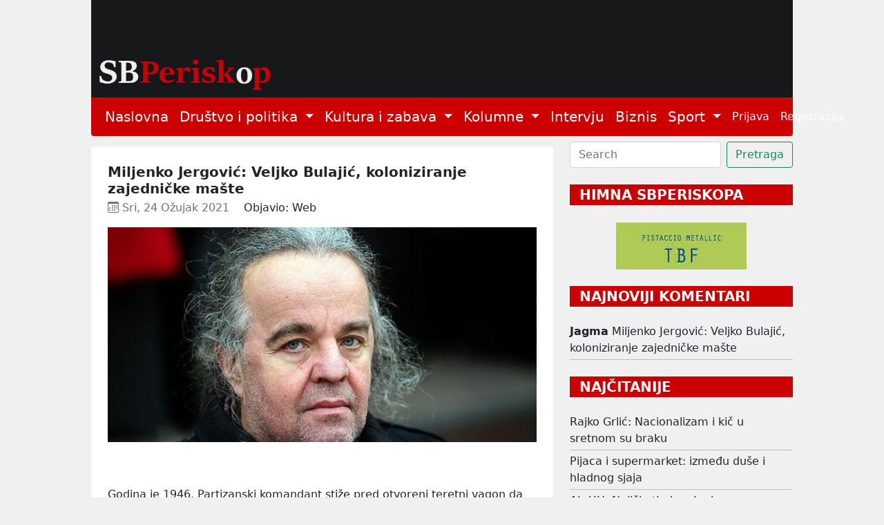

--- FILE ---
content_type: text/html; charset=utf-8
request_url: https://sbperiskop.net/objave/miljenko-jergovic-veljko-bulajic-koloniziranje-zajednicke-maste
body_size: 9407
content:
<!DOCTYPE html>
<html lang="hr">
  <head>
    <meta name="viewport" content="width=device-width,initial-scale=1">
    <meta name="csrf-param" content="authenticity_token" />
<meta name="csrf-token" content="cb1n4w-WjnmXIKS9ur-3Y4yZA8uJfzTuBzvY0yQMXPkUZQhqGlxDlCTF3Pr9yh2TgQRL8Anpos1aFqSG9cnZxA" />
    
    <title>Miljenko Jergović: Veljko Bulajić, koloniziranje zajedničke mašte | Je</title>
<meta name="description" content="Godina je 1946. Partizanski komandant stiže pred otvoreni teretni vagon da roditeljima svog palog druga ispripovijeda kako im je sin poginuo na S...">
<meta name="keywords" content="film, povijest, kultura, ex jugoslavija">
<meta property="og:title" content="Miljenko Jergović: Veljko Bulajić, koloniziranje zajedničke mašte">
<meta property="og:image" content="/rails/active_storage/representations/proxy/eyJfcmFpbHMiOnsibWVzc2FnZSI6IkJBaHBBbTRzIiwiZXhwIjpudWxsLCJwdXIiOiJibG9iX2lkIn19--c432f5d1aa1e95f89001c71ece073ec86a89898a/eyJfcmFpbHMiOnsibWVzc2FnZSI6IkJBaDdCem9MWm05eWJXRjBTU0lJYW5CbkJqb0dSVlE2RkhKbGMybDZaVjkwYjE5c2FXMXBkRnNIYVFKRUFta0NTZ0U9IiwiZXhwIjpudWxsLCJwdXIiOiJ2YXJpYXRpb24ifX0=--004f4f3e4065dc96cc5f82be38387218a2dfc0eb/Roboti.jpg">
<meta property="og:description" content="

Godina je 1946. Partizanski komandant stiže pred otvoreni teretni vagon da roditeljima svog palog druga ispripovijeda kako im je sin poginuo na S...">
    <meta name="google-site-verification" content="nNKDUt1AAUzwJx-_Enke6pHFZEn6sbcoFsncjh-jLtQ" />
    <link rel="stylesheet" href="/assets/application-e2d81c8d9a96f8d35cf97d5db27d3ec6ba4a59d24d96ed1b7d90704e2ae048a3.css" data-turbo-track="reload" />
    <script src="/assets/application-00ed6fd403814906fdcb002912d128f14417138ba3eb992942a3a6847d5d75ff.js" data-turbo-track="reload" defer="defer"></script>
    <link rel="icon" type="image/x-icon" href="/assets/favicon-9ef50471ab1dcfd68c5afbf190dbe3e8e2c2cb7f5f87e5bc1868aecc18733299.jpg" />
  </head>

  <body class="public">
    <header>
      <div class="container">
        <a href="/">
          <img width="100%" height="70%" alt="/SBPeriskop" src="/assets/header_2-266a7e1ce941ca4c8578153ced655ae73bd3b2b9fa21fe8b61595ba11d8ed441.webp" />
</a>        <nav class="navbar navbar-expand-lg navbar-light bg-light periskop-header">
  <div class="container-fluid">
    <button class="navbar-toggler" type="button" data-bs-toggle="collapse" data-bs-target="#navbarSupportedContent" aria-controls="navbarSupportedContent" aria-expanded="false" aria-label="Toggle navigation">
      <span class="navbar-toggler-icon"></span>
    </button>
    <div class="collapse navbar-collapse" id="navbarSupportedContent">
      <ul class="navbar-nav me-auto mb-2 mb-lg-0 fs-5">
        <li class="nav-item">
          <a class="nav-link active" href="/">Naslovna</a>
        </li>
        <li class="nav-item dropdown">
          <a class="nav-link dropdown-toggle" href="#" id="navbarDropdown" role="button" data-bs-toggle="dropdown" aria-expanded="false">
            Društvo i politika
          </a>
          <ul class="dropdown-menu" aria-labelledby="navbarDropdown">
                <li><a class="dropdown-item fs-5" href="/category/slavonski-brod">Slavonski Brod</a></li>
                <li><a class="dropdown-item fs-5" href="/category/hrvatska">Hrvatska</a></li>
                <li><a class="dropdown-item fs-5" href="/category/svijet">Svijet</a></li>
                <li><a class="dropdown-item fs-5" href="/category/drustvo">Društvo</a></li>
          </ul>
        </li>
        <li class="nav-item dropdown">
          <a class="nav-link dropdown-toggle" href="#" id="navbarDropdown" role="button" data-bs-toggle="dropdown" aria-expanded="false">
            Kultura i zabava
          </a>
          <ul class="dropdown-menu" aria-labelledby="navbarDropdown">
                <li><a class="dropdown-item fs-5" href="/category/lifestyle">Lifestyle</a></li>
                <li><a class="dropdown-item fs-5" href="/category/kazaliste">Kazalište</a></li>
                <li><a class="dropdown-item fs-5" href="/category/film">Film</a></li>
                <li><a class="dropdown-item fs-5" href="/category/likovnost">Likovnost</a></li>
                <li><a class="dropdown-item fs-5" href="/category/knjizevnost">Književnost</a></li>
                <li><a class="dropdown-item fs-5" href="/category/glazba">Glazba</a></li>
                <li><a class="dropdown-item fs-5" href="/category/ostalo">Ostalo</a></li>
          </ul>
        </li>
        <li class="nav-item dropdown">
          <a class="nav-link dropdown-toggle" href="#" id="navbarDropdown" role="button" data-bs-toggle="dropdown" aria-expanded="false">
            Kolumne
          </a>
          <ul class="dropdown-menu" aria-labelledby="navbarDropdown">
                <li><a class="dropdown-item fs-5" href="/category/jozefina-birindzic">Jozefina Birindžić</a></li>
                <li><a class="dropdown-item fs-5" href="/category/stribor-uzelac-schwendemann">Stribor Uzelac Schwendemann</a></li>
                <li><a class="dropdown-item fs-5" href="/category/ana-skornjac">Ana Škornjač</a></li>
                <li><a class="dropdown-item fs-5" href="/category/vanja-krnic">Vanja Krnić</a></li>
                <li><a class="dropdown-item fs-5" href="/category/peter-tot-derd">Peter Tot-Đerđ</a></li>
                <li><a class="dropdown-item fs-5" href="/category/ladislav-babic">Ladislav Babić</a></li>
                <li><a class="dropdown-item fs-5" href="/category/mirko-golovrski">Mirko Golovrški</a></li>
                <li><a class="dropdown-item fs-5" href="/category/anna">Anna</a></li>
                <li><a class="dropdown-item fs-5" href="/category/mario-brajkovic">Mario Brajković</a></li>
                <li><a class="dropdown-item fs-5" href="/category/veljko-lukic">Veljko Lukić</a></li>
          </ul>
        </li>
        <li class="nav-item">
          <a class="nav-link active" href="/category/intervju">Intervju</a>
        </li>
        <li class="nav-item">
          <a class="nav-link active" href="/category/biznis">Biznis</a>
        </li>
        <li class="nav-item dropdown">
          <a class="nav-link dropdown-toggle" href="#" id="navbarDropdown" role="button" data-bs-toggle="dropdown" aria-expanded="false">
            Sport
          </a>
          <ul class="dropdown-menu" aria-labelledby="navbarDropdown">
                <li><a class="dropdown-item fs-5" href="/category/atletika">Atletika</a></li>
                <li><a class="dropdown-item fs-5" href="/category/nogomet">Nogomet</a></li>
                <li><a class="dropdown-item fs-5" href="/category/rukomet">Rukomet</a></li>
                <li><a class="dropdown-item fs-5" href="/category/kosarka">Košarka</a></li>
                <li><a class="dropdown-item fs-5" href="/category/ostali-sportovi">Ostali Sportovi</a></li>
          </ul>
        </li>
      </ul>
      <ul class="navbar-nav d-flex">
          <li class="nav-item"><a class="nav-link" href="/users/sign_in">Prijava</a></li>
          <li class="nav-item"><a class="nav-link" href="/users/sign_up">Registracija</a></li>
      </ul>
    </div>
  </div>
</nav>
      </div>
    </header>
    <div class="container">
      <div class="row">
        <div class="col-12">
        </div>
      </div>
      <div class="row mt-2">
        <div class="col-sm-12 col-lg-8">
          <div class="mt-2 p-4 bg-white">
  <div class="row">
    <div class="col-12">
      <h1 class="fs-5 mb-1 fw-bold text-wrap">Miljenko Jergović: Veljko Bulajić, koloniziranje zajedničke mašte</h1>
      <div class="d-none">Film, Povijest, Kultura, Ex Jugoslavija</div>
      <span class="meta text-muted">
        <time datetime="2021-03-24 06:41:47">
          <i class="bi bi-calendar3"></i>&nbsp;Sri, 24 Ožujak 2021
        </time>
      </span>
      <span class="ms-3">Objavio: Web</span>
    </div>
      <div class="col-12 text-center mt-3">
        <title>Miljenko Jergović: Veljko Bulajić, koloniziranje zajedničke mašte</title>
<meta name="keywords" content="film, povijest, kultura, ex jugoslavija">
<link rel="image_src" href="/rails/active_storage/representations/proxy/eyJfcmFpbHMiOnsibWVzc2FnZSI6IkJBaHBBbTRzIiwiZXhwIjpudWxsLCJwdXIiOiJibG9iX2lkIn19--c432f5d1aa1e95f89001c71ece073ec86a89898a/eyJfcmFpbHMiOnsibWVzc2FnZSI6IkJBaDdCem9MWm05eWJXRjBTU0lJYW5CbkJqb0dSVlE2RkhKbGMybDZaVjkwYjE5c2FXMXBkRnNIYVFKOEFta0NMQUU9IiwiZXhwIjpudWxsLCJwdXIiOiJ2YXJpYXRpb24ifX0=--a1b837ef2b92d36e56ebc9e8d516fa05fc8ea379/Roboti.jpg">
        <img class="img-responsive" style="width: 100%; height: auto;" src="/rails/active_storage/representations/proxy/eyJfcmFpbHMiOnsibWVzc2FnZSI6IkJBaHBBbTRzIiwiZXhwIjpudWxsLCJwdXIiOiJibG9iX2lkIn19--c432f5d1aa1e95f89001c71ece073ec86a89898a/eyJfcmFpbHMiOnsibWVzc2FnZSI6IkJBaDdCem9MWm05eWJXRjBTU0lJYW5CbkJqb0dSVlE2RkhKbGMybDZaVjkwYjE5c2FXMXBkRnNIYVFKOEFta0NMQUU9IiwiZXhwIjpudWxsLCJwdXIiOiJ2YXJpYXRpb24ifX0=--a1b837ef2b92d36e56ebc9e8d516fa05fc8ea379/Roboti.jpg" />
      </div>
    <div class="col-12 pt-3 text-left post-content">
      <div><div class="entry-content">
<br><br>Godina je 1946. Partizanski komandant stiže pred otvoreni teretni vagon da roditeljima svog palog druga ispripovijeda kako im je sin poginuo na Sutjesci. Vlak kreće prije nego što im išta stigne reći. U trku izgovori dvije rečenice, i oni sad znaju. Teretna kompozicija puna ljudi nastavlja prema Baranji, kamo njih dvoje odnose samo uspomenu na svog mrtvog sina. Scena emotivnim nabojem podsjeća na kolodvorski prizor iz sovjetskog ratnog klasika “Kako se kalio čelik”, u kojem vlak kreće prije nego što ruke onih koji ostaju predaju vrećicu jabuka onome koji odlazi na front. Vrećica puca i jabuke se rasipaju po peronu. U vrijeme kada Veljko Bulajić snima “Vlak bez voznog reda”, film Marka Donskoja vrlo je živ u imaginaciji publike. Moglo bi se reći da je, bez obzira na fatalnu rastavu međudržavnog braka sa Sovjetskim Savezom, besmrtni filmski hit. Tim prije što je život dovršavao ono što je redatelj započeo s romanom Nikolaja Ostrovskog. Viktor Perist-Petrenko, koji je te 1942. glumio glavnog junaka u filmu Pavel Korčagina, iste godine biva mobiliziran u postrojbe Crvene armije, i gine u ratu. Za onodobnu publiku, recimo za moju majku, koja je tad gimnazijalka, Viktor Perist-Petrenko, a ustvari Pavel Korčagin, autentični je James Dean.<br><br>Može biti da je Bulajić imao na umu scenu iz Donskojeva filma, kao i sentimente domaće publike, a može biti da je slučajna podudarnost dva vlaka koja upravo polaze iz stanice. Uostalom, najvažnije stvari obično će se dogoditi u trenutku kad kreće vlak. Film je umjetnost koja računa upravo na taj trenutak. U životu on je manje važan. U životu smo se već raspremili u kupeu i ništa se važno više ne može dogoditi. Osim što napokon krećemo na putovanje.<br><br>Bulajićeva scena je, međutim, na više načina duboko istinita i autentična. U vremenu o kojem film govori, 1946. i dugi niz godina zatim, stotine tisuća očeva i majki, braće i sestara, naokolo se raspituju oko toga kako su im poginuli bližnji, što se zapravo dogodilo, što su posljednje rekli. I sve se te priče na kraju svode na jednu ili dvije rečenice, koje stanu u tih nekoliko trenutaka koliko parnoj lokomotivi treba da ubrza. To je ono što biva zapamćeno, i što se onda nosi kroz život.<br><br>Nitko vjerojatno ne zna koliko je puta u životu gledao “Vlak bez voznog reda”, koliko ga je puta započinjao, ili bi mu pred očima na televizijskom ekranu samo promakle dvije-tri scene. Ovaj je film odavno već stariji od većine građana. Šezdeset i dvije su mu godine, i među živima više nema onih koji su igrali glavne uloge. Događaji kojima se bavi njegova priča odavno su zaboravljeni, premda su u svakom pogledu sudbonosni. Ali za razliku od ratnih filmova, čija se tema vrlo sporo odronjava u prošlost i u zaborav, “Vlak bez voznog reda” govori o nečemu što je željelo biti zaboravljeno gotovo u isto vrijeme kada se i dogodilo. Zato je pomalo nevjerojatno da je ovaj film ikad snimljen. Ali i da je, u odnosu na povijesnu istinu, toliko autentičan.<br><br>Je li Veljko Bulajić to činio iz opreza pred formalnim i neformalnim cenzorskim komisijama, ili su razlozi bili drugi, tek u “Vlaku bez voznog reda” priča je vrlo jasno i krajnje vjerodostojno smještena u neposrednu prošlost i svježu povijest, koja se nedvosmisleno tako odvila. Nakon što je 1945. oslobođena zemlja, i nakon što je zaposjednut teritorij za čiji suverenitet još godinama neće biti međunarodnog priznanja, munjevito je, već sljedeće godine, započela kolonizacija. Njezin osnovni cilj nije bio da se narod iz pasivnih krajeva naseli u bogatije dijelove zemlje, e da bi se tako proizveli neki materijalni i gospodarski učinci, nego je što prije trebalo promijeniti etničku sliku osvojenih sela i gradova. Tako je narod s dinarskog masiva, uglavnom iz dalmatinskih zabrđa, Like, Hercegovine i Crne Gore, preseljavan u ravnu Slavoniju, Baranju i Vojvodinu, odakle su u Njemačku, ili u koncentracijske logore, deportirani njemački, a dijelom i madžarski starosjedioci. Kolonizacija je provođena s punim uvažavanjem etno-nacionalnih pretpostavki buduće federalne zemlje, pa su tako u Baranju, koja je pripala NR Hrvatskoj, naseljavani Hrvati, dok su, recimo, u Vojvodinu, buduću autonomnu pokrajinu NR Srbije, naseljavani Srbi i Crnogorci. I na još jednu se stvar dobro pazilo: koloniziran je narod iz partizanskih krajeva. Ustaška i četnička sela ostavljana su na kamenu i kršu.<br><br>Svega se ovoga Bulajić u “Vlaku bez voznog reda” drži. Prema Baranji se kreće hrvatsko selo, u vlaku su demobilizirani partizani, u preseljenje se odlazi po nagradi, a ne po kazni. Priča je fragmentirana u desetak ljudskih sudbina, koje se naizmjence predstavljaju onako kako se kreće vlak i kako se u stočnim vagonima rekreira neka nova zajednica. Film je freska, poput onih kakve će u isto vrijeme, na temu narodne revolucije, raditi veliki hrvatski i jugoslavenski slikari, a koje i danas blijede po zidovima javnih institucija, ili se povremeno vide iza leđa naših državnika u onim sve rjeđim prilikama kada im netko dolazi u goste, i osim tog velikog preseljenja prikazuje i sliku jedne zemlje. Nigdje Jugoslavija, s naglaskom na Hrvatsku, nije na filmu ili u književnosti tako raskošno i široko portretirana, kao u Bulajićevom “Vlaku bez voznog reda”. I nikad mi, moram poznati, taj film nije izgledao tako impresivno, nikad nije bio tako potresan kao kad sam ga sredinom ožujka ponovo gledao, uz vijest da je njegov autor čašćen za životno djelo nacionalnom nagradom Oktavijan. Filmovi i knjige mijenjaju se onako kako se mijenjaju i epohe. “Vlak bez voznog reda” nevjerojatno dobro stari. I još je njegova priča u skladu s bujicom niz koju se posljednjih desetljeća kreće povijesno vrijeme. U “Vlaku bez voznog reda” danas usporedo gledamo dvije epohe: u jednoj su kolonizatori, u drugoj već njihovi unuci i praunuci.<br><br>Ta povijest iskorijenjenosti i iščupanosti pomalo je i osobna povijest Veljka Bulajića i njegovih neobično strukturiranih identiteta. Rođen u Vilusima, na samoj granici Crne Gore i Hercegovine, u selu pokraj kojeg se prođe ako se od Dubrovnika, preko Trebinja i istočne Hercegovine, krene na Cetinje. Pomalo je to na kraj svijeta, u kršu koji se malo-pomalo penje u nebo. Odrastao je u Sarajevu, nekoliko stotina metara od Sepetarevca, gore na Bjelavama, u nekadašnjoj jevrejskoj mahali. Tu sam, i ne znajući, na mjestu njegova djetinjstva, proveo dva-tri nedjeljna popodneva u bašči njegova scenografa iz filma “Kozara” Vlade Brankovića. Taman je započinjao rat. Zatim je Veljko, u onom prethodnom ratu, otišao u partizane. Opis te je okolnosti kasnijih desetljeća usklađivao s promjenama raspoloženja javnosti. Iz rata je izašao kao partizanski oficir. Demobilizirat će ga Ivan Šibl, i Veljko će otići u Italiju, da se kod klasika neorealizma uči filmu. Asistirat će, glumiti i biti koscenarist kod pet godina starijeg Vatroslava Mimice, na njegovu filmu “U oluji”. Godina je 1952, Mimica je skoro tridesetogodišnjak, ali njegove su tematske i stilske preokupacije na sasvim drugoj strani. Filmski, pripovjedački, idejno, mnogo je mlađi od Veljka. Valjda je to i razlog što se vrlo rano morao odreći filma. Posljednji će, i to u Srbiji, snimiti u pedeset i osmoj.<br><br>U deset najplodnijih godina, između 1959. i 1969. Veljko Bulajić snima fascinantan niz od sedam filmova. Preostalih šest su: “Rat”, “Uzavreli grad”, “Kozara”, “Skoplje ’63”, “Pogled u zjenicu sunca” i “Bitka na Neretvi”. Snima velike i male filmove, skupe i jeftine, epopeje i komorne drame, i dokumentarac nad svježe razrušenim gradom. Opsjednut je razaranjima, velikim ljudskim stradanjima i pokretima ljudskih masa. Stvorio je filmsku masku, tipsku pojavu četnika u jugoslavenskom filmu. U dva se filma bavio tifusarima. Snimio je najveći spektakl u povijesti partizanskog filma, sa skrivenim glavnim likom. Tad je mogao sve, i zapravo je stvorio sve. Cijeli jedan imaginarni svijet, za koji gledatelj više nije siguran što je u njemu preslikano iz stvarnosti, a što je stvarnost preuzela od Bulajićevog filma. Godinama sam, kao dijete, vlakom se vozeći prema Pločama, čekao trenutak kada će u daljini možda biti vidljiv srušeni most na Neretvi. Onaj koji su partizani srušili po Titovoj naredbi, da bi spasili ranjenike. Ne, nije to taj, svaki put bi mi Nona govorila. Ovaj je Veljko Bulajić srušio za svoj film. A gdje je most koji je srušio Tito? Njega nema. Ona je s prezirom govorila o tom filmskom rušenju. Ja sam, međutim, bio fasciniran. Rušenje za film činilo mi se mnogo stvarnijim od rušenja za zbilju.<br><br>Poslije su, osamdesetih, došla druga vremena. Mladi su lavovi rušili Bulajića, ali on se do danas nije dao srušiti. Njegovi filmovi dobro stare, i pojedini su već od nas mlađi.<br><br><a href="https://www.jergovic.com/junak-naseg-doba/veljko-bulajic-koloniziranje-zajednicke-maste/">jergović</a><br><br>
</div></div>

    </div>

    <script>
   (function(d, s, id) {
          var js, fjs = d.getElementsByTagName(s)[0];
          if (d.getElementById(id)) return;
          js = d.createElement(s); js.id = id;
          js.src = "//connect.facebook.net/en_US/sdk.js#xfbml=1&version=v2.0";
          fjs.parentNode.insertBefore(js, fjs);
        }(document, 'script', 'facebook-jssdk'));

     window.fbAsyncInit = function(){  // this gets triggered when FB object gets initialized
            console.log("FB Object initiated");
            FB.XFBML.parse(); // now we can safely call parse method
       };

</script>
<div class="w-10 p-3">
  <a href="https://www.facebook.com/sharer/sharer.php?u=https://sbperiskop.net/objave/miljenko-jergovic-veljko-bulajic-koloniziranje-zajednicke-maste" target="_blank" class= "btn btn-sm btn-primary">
    <i class="bi bi-facebook"></i>&nbsp;Share
  </a>
</div>

    <div class="col-12 mt-4">
      <section class="gradient-custom">
        <div class="row d-flex justify-content-center">
          <div class="col-md-12 col-lg-12 col-xl-12">
            <div class="card">
              <div class="card-body p-4">
                <h4 class="mb-4 pb-2">
                  <i class="bi bi-chat-text"></i>&nbsp;1&nbsp;Komentara
                </h4>
                <div class="row">
                    <div class="col-md-8 col-sm-12"><span class="fs-6">Komentirati možete samo kao prijavljeni korisnik</span></div>
                    <div class="col-md-4 col-sm-12 text-left"><a class="btn btn-sm btn-outline-danger mb-2" href="/users/sign_in">Prijava</a></div>
                    <hr>
                  <div class="col-12" id="comments">
                      <div class="d-flex start mb-4 pb-2" id="65346">
  <img class="rounded-circle shadow-1-strong me-3" width="65" height="65" src="/assets/usr_image-5837439f31fa3de36b7501e714d67dbe38b558a1350b9d3a46fdb98d979f8a7b.png" />
  <div class="flex-grow-1 flex-shrink-1 mb-1">
    <div>
      <div class="d-flex justify-content-between align-items-center">
        <p class="mb-1">
          <strong>Jagma</strong> <span class="small">24.03.2021 06:47
        </p>
      </div>
      <p class="small mb-0"><p>Uzbudljivi portret Bulajuća, veličine koja ima sudbinu koju ima i sam autor..</p></p>
    </div>
    <!-- replies -->
    <div id=replies_65346>
    </div>
    <!-- replies end -->
  </div>
</div>
                  </div>
                </div>
              </div>
            </div>
          </div>
        </div>
      </section>
    </div>
  </div>
</div>

        </div>
        <div class="col-sm-12 col-lg-4">
          <form class="d-flex" data-turbo="false" action="/objave" accept-charset="UTF-8" method="get">
            <input type="text" name="q[title_cont]" id="q_title_cont" class="form-control me-2" placeholder="Search" />
            <input type="submit" name="commit" value="Pretraga" class="btn btn-outline-success" data-disable-with="Searching" />
</form>          
          <div class="text-center mt-4 mb-2">
            <p class="fw-bold mb-4 fs-5 text-start text-uppercase text-white drustvo_i_politika_bg">&nbsp;&nbsp;HIMNA SBPERISKOPA</p>
            <a target="_blank" href="https://www.youtube.com/watch?v=-YjFmTf3MY4">
              <img src="/assets/himna-5f4ebe13d3acf5c0ed3a6f09ea49fd19b5ddb156871557f20e9345ccdae9e815.jpg" />
</a>          </div>

            <div class="text-start mt-4">
              <p class="fw-bold mb-4 fs-5 text-white text-uppercase drustvo_i_politika_bg">&nbsp;&nbsp;Najnoviji komentari</p>
                  <div><strong>Jagma</strong> <a class="text-decoration-none text-dark mt-1 mb-1" href="/objave/miljenko-jergovic-veljko-bulajic-koloniziranje-zajednicke-maste#65346">Miljenko Jergović: Veljko Bulajić, koloniziranje zajedničke mašte</a></div>
  <hr class="mt-1 mb-1">
              
            </div>

            <div class="text-start mt-4">
              <p class="fw-bold mb-4 fs-5 text-uppercase text-white drustvo_i_politika_bg">&nbsp;&nbsp;Najčitanije</p>
                <a class="text-decoration-none text-dark" href="/objave/rajko-grlic-nacionalizam-i-kic-u-sretnom-su-braku">Rajko Grlić: Nacionalizam i kič u sretnom su braku</a>
<hr class="mt-1 mb-1"></hr><a class="text-decoration-none text-dark" href="/objave/pijaca-i-supermarket-izmedu-duse-i-hladnog-sjaja">Pijaca i supermarket: između duše i hladnog sjaja</a>
<hr class="mt-1 mb-1"></hr><a class="text-decoration-none text-dark" href="/objave/ah-uh-4cb8b1f0-9fc8-43c5-b0ba-49a796c4da29">Ah-UH: Naličje tjedna, Jankova razmišljanja, Vicevi o Donaldu Trumpu, Venezuela... (54)</a>
<hr class="mt-1 mb-1"></hr><a class="text-decoration-none text-dark" href="/objave/nemet">Pjesnici su čuđenje na netu: Zvonimir Nemet</a>
<hr class="mt-1 mb-1"></hr><a class="text-decoration-none text-dark" href="/objave/biljeske-o-brodu-u-vremenu-koje-se-tiho-raspada">Bilješke o Brodu u vremenu koje se tiho raspada</a>
              
            </div>
          
          <div class="text-center mt-4 mb-4">
            <a target="_blank" href="https://mojgastro.com/">
              <img width="189px" src="/assets/moj_gastro-38dbd4beb2bfabca603cad1c8c890c4aaa70c72e982dd0c667b2b638559c9b3e.jpg" />
</a>          </div>

          <div class="text-start mt-4">
  <p class="fw-bold fs-5 text-uppercase text-white drustvo_i_politika_bg">&nbsp;&nbsp;TAG CLOUD</p>
    <a class="tag4 text-dark" href="/tags/Hrvatska">Hrvatska</a>
    <a class="tag3 text-dark" href="/tags/Dr%C5%BEava">Država</a>
    <a class="tag3 text-dark" href="/tags/Politika">Politika</a>
    <a class="tag3 text-dark" href="/tags/Dru%C5%A1tvo">Društvo</a>
    <a class="tag2 text-dark" href="/tags/Povijest">Povijest</a>
    <a class="tag2 text-dark" href="/tags/Politi%C4%8Dari">Političari</a>
    <a class="tag2 text-dark" href="/tags/Gospodarstvo">Gospodarstvo</a>
    <a class="tag2 text-dark" href="/tags/Slavonski%20Brod">Slavonski Brod</a>
    <a class="tag2 text-dark" href="/tags/Kultura">Kultura</a>
    <a class="tag2 text-dark" href="/tags/Svijet">Svijet</a>
    <a class="tag2 text-dark" href="/tags/Mediji">Mediji</a>
    <a class="tag2 text-dark" href="/tags/Knji%C5%BEevnost">Književnost</a>
    <a class="tag2 text-dark" href="/tags/Biznis">Biznis</a>
    <a class="tag2 text-dark" href="/tags/Kapitalizam">Kapitalizam</a>
    <a class="tag2 text-dark" href="/tags/Politi%C4%8Dke%20stranke">Političke stranke</a>
    <a class="tag2 text-dark" href="/tags/Me%C4%91unarodni%20odnosi">Međunarodni odnosi</a>
    <a class="tag2 text-dark" href="/tags/Ex%20Jugoslavija">Ex Jugoslavija</a>
    <a class="tag2 text-dark" href="/tags/Vlada">Vlada</a>
    <a class="tag2 text-dark" href="/tags/Europa">Europa</a>
    <a class="tag2 text-dark" href="/tags/Fa%C5%A1izam">Fašizam</a>
    <a class="tag1 text-dark" href="/tags/Film">Film</a>
    <a class="tag1 text-dark" href="/tags/Intervju">Intervju</a>
    <a class="tag1 text-dark" href="/tags/Nacionalizam">Nacionalizam</a>
    <a class="tag1 text-dark" href="/tags/Glazba">Glazba</a>
    <a class="tag1 text-dark" href="/tags/Manjine">Manjine</a>
    <a class="tag1 text-dark" href="/tags/Crkva">Crkva</a>
    <a class="tag1 text-dark" href="/tags/Novinarstvo">Novinarstvo</a>
    <a class="tag1 text-dark" href="/tags/Zdravlje">Zdravlje</a>
    <a class="tag1 text-dark" href="/tags/Likovnost">Likovnost</a>
    <a class="tag1 text-dark" href="/tags/Psihologija">Psihologija</a>
    <a class="tag1 text-dark" href="/tags/Poezija">Poezija</a>
    <a class="tag1 text-dark" href="/tags/Obrazovanje">Obrazovanje</a>
    <a class="tag1 text-dark" href="/tags/Ekologija">Ekologija</a>
    <a class="tag1 text-dark" href="/tags/Zabava">Zabava</a>
    <a class="tag1 text-dark" href="/tags/Umjetnost">Umjetnost</a>
    <a class="tag1 text-dark" href="/tags/Znanost">Znanost</a>
    <a class="tag1 text-dark" href="/tags/Solidarnost">Solidarnost</a>
    <a class="tag1 text-dark" href="/tags/Internet">Internet</a>
    <a class="tag1 text-dark" href="/tags/Drustvo">Drustvo</a>
    <a class="tag1 text-dark" href="/tags/Sloboda">Sloboda</a>
</div>
        </div>
      </div>
    </div>
    <footer id="sticky-footer" class="flex-shrink-0 py-4 bg-footer text-white-50">
      <div class="container text-center periskop-footer">
        <small>Copyright &copy; SbPeriskop</small>
        <a class="ms-2 me-2" href="/terms-and-conditions">Opći uvjeti korištenja</a>
        <a class="me-2" href="/content-transfer">Pravila prenošenja sadržaja</a>
        <a class="me-2" href="/privacy">Zaštita privatnosti</a>
        <a class="me-2" href="/impresum">Impresum</a>
        <a href="/contact">Kontakt</a>
      </div>
    </footer>
  </body>
</html>
